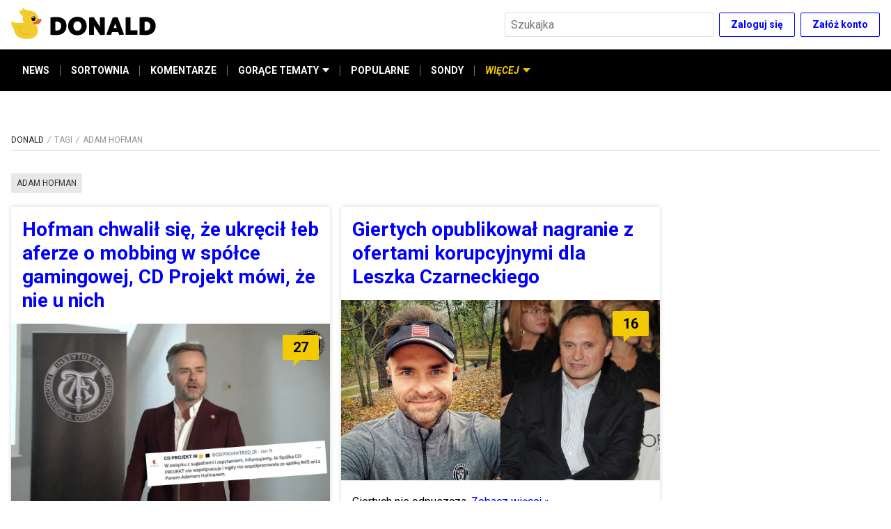

--- FILE ---
content_type: text/html; charset=utf-8
request_url: https://www.donald.pl/tag/adam-hofman
body_size: 15435
content:
<!DOCTYPE html><html lang="pl"><head><script async="" src="https://a.spolecznosci.net/core/d4046f49c2aca93976fb53931123c721/main.js"></script><script>dataLayer = window.dataLayer || [];(function(w,d,s,l,i){w[l]=w[l]||[];w[l].push({'gtm.start':new Date().getTime(),event:'gtm.js'});var f=d.getElementsByTagName(s)[0],j=d.createElement(s),dl=l!='dataLayer'?'&l='+l:'';j.async=true;j.src='//www.googletagmanager.com/gtm.js?id='+i+dl;f.parentNode.insertBefore(j,f);})(window,document,'script','dataLayer','GTM-TSNWP8T')
</script><meta charSet="utf-8"/><link href="https://fonts.googleapis.com/css2?family=Roboto:ital,wght@0,300;0,400;0,700;0,900;1,400;1,700&amp;display=swap" rel="stylesheet"/><link rel="icon" type="image/png" href="/icons/favicon-16.png" sizes="16x16"/><link rel="icon" type="image/png" href="/icons/favicon-32.png" sizes="32x32"/><link rel="icon" type="image/png" href="/icons/favicon-96.png" sizes="96x96"/><link rel="icon" type="image/png" href="/icons/favicon-196.png" sizes="196x196"/><link rel="icon" type="image/png" href="/icons/favicon-228.png" sizes="228x228"/><link rel="apple-touch-icon" href="/icons/favicon-120.png"/><link rel="apple-touch-icon" sizes="180x180" href="/icons/favicon-180.png"/><link rel="apple-touch-icon" sizes="152x152" href="/icons/favicon-152.png"/><link rel="apple-touch-icon" sizes="167x167" href="/icons/favicon-167.png"/><link rel="alternate" type="application/rss+xml" title="RSS donald.pl" href="/api/rss/"/><meta name="viewport" content="width=device-width, initial-scale=1"/><meta name="google-site-verification" content="sYL3m7CiBv7n1yHmucLFA8jFhVk7wda7Ney0gQLHaOI"/><title>adam hofman | Donald.pl</title><meta name="title" content="adam hofman | Donald.pl"/><meta name="description" content=""/><meta property="og:type" content="website"/><meta name="og:title" property="og:title" content="adam hofman | Donald.pl"/><meta name="og:description" property="og:description" content=""/><meta property="og:site_name" content="Donald.pl"/><meta name="twitter:card" content="summary_large_image"/><meta name="twitter:title" content="adam hofman | Donald.pl"/><meta name="twitter:description" content=""/><meta name="robots" content="index, follow"/><link rel="canonical" href="https://www.donald.pl/tag/adam-hofman"/><meta property="og:url" content="https://www.donald.pl/tag/adam-hofman"/><meta property="twitter:url" content="https://www.donald.pl/tag/adam-hofman"/><meta name="next-head-count" content="28"/><link rel="preload" href="/_next/static/kE9GAhgWeMR2tZQ87Y8zQ/pages/tag/%5Bslug%5D.js" as="script"/><link rel="preload" href="/_next/static/kE9GAhgWeMR2tZQ87Y8zQ/pages/_app.js" as="script"/><link rel="preload" href="/_next/static/runtime/webpack-b65cab0b00afd201cbda.js" as="script"/><link rel="preload" href="/_next/static/chunks/framework.6b3d748d08387c6b6d20.js" as="script"/><link rel="preload" href="/_next/static/chunks/commons.cd19efbdb25f874a266c.js" as="script"/><link rel="preload" href="/_next/static/chunks/84af5beca446a384b0caa63078c92a9549684fb6.c501ff845330730cea49.js" as="script"/><link rel="preload" href="/_next/static/chunks/c3f5993bd3f7ee8f16f3d610070429d9206244c5.d1ca968fbb630b613865.js" as="script"/><link rel="preload" href="/_next/static/chunks/f4a6466fe7f28f485a3b83195a5d95c8d3e79e5a.7e7d7c374ba70a886ce2.js" as="script"/><link rel="preload" href="/_next/static/chunks/dde97b296e20faf641cadb492d2f1d9144c1b83e.ec33840dec5d0ff22693.js" as="script"/><link rel="preload" href="/_next/static/runtime/main-7e29bd68ccefe2d17b6c.js" as="script"/><link rel="preload" href="/_next/static/chunks/7479380b.22180522bc0d06b13126.js" as="script"/><link rel="preload" href="/_next/static/chunks/e6145f8e0b2df3c5f18426d7eaca508a888c3cd0.8767f4f45ec301b4d816.js" as="script"/><link rel="preload" href="/_next/static/chunks/8a0d4b807cec60cf21bc29701eda817d24e5a752.5078462b8aec3f270131.js" as="script"/><link rel="preload" href="/_next/static/chunks/dbc202c3555cbba5467618102d2482b6af68883d.9b7222b063e1da476b94.js" as="script"/><link rel="preload" href="/_next/static/chunks/af3429d599607298b75806db976577f271338dbf.dabff81b0040a8c82523.js" as="script"/><link rel="preload" href="/_next/static/chunks/833dba082f9936958d62dd8caad703a26b89fff8.3535e9c60f1920ab9b45.js" as="script"/><style data-styled="" data-styled-version="5.1.0">.guCYzB{margin:16px 0;overflow:hidden;}/*!sc*/
@media screen and (max-width:959px){.guCYzB{display:none !important;}}/*!sc*/
data-styled.g1[id="pe6y3o-0"]{content:"guCYzB,"}/*!sc*/
.ehbUVI{margin:16px 0;overflow:hidden;}/*!sc*/
@media screen and (min-width:960px){.ehbUVI{display:none !important;}}/*!sc*/
data-styled.g2[id="pe6y3o-1"]{content:"ehbUVI,"}/*!sc*/
.kiETgF{display:-webkit-box;display:-webkit-flex;display:-ms-flexbox;display:flex;-webkit-box-pack:center;-webkit-justify-content:center;-ms-flex-pack:center;justify-content:center;-webkit-align-items:center;-webkit-box-align:center;-ms-flex-align:center;align-items:center;list-style-type:none;margin:0;padding:0;-webkit-flex-wrap:wrap;-ms-flex-wrap:wrap;flex-wrap:wrap;font-size:1.4rem;max-width:26rem;margin-bottom:3.2rem;}/*!sc*/
@media screen and (min-width:475px){.kiETgF{max-width:36rem;}}/*!sc*/
@media screen and (min-width:960px){.kiETgF{max-width:100%;margin-bottom:0.6rem;margin-right:10rem;-webkit-box-pack:start;-webkit-justify-content:flex-start;-ms-flex-pack:start;justify-content:flex-start;}}/*!sc*/
data-styled.g5[id="kpjvya-0"]{content:"kiETgF,"}/*!sc*/
.haQDns:after{content:"• ";margin:0 5px;color:#000;}/*!sc*/
.haQDns:last-child:after{content:"";}/*!sc*/
data-styled.g6[id="kpjvya-1"]{content:"haQDns,"}/*!sc*/
.iblUqf{font-size:1.4rem;line-height:2.2rem;color:#757575;-webkit-text-decoration:none;text-decoration:none;cursor:pointer;}/*!sc*/
.iblUqf:hover{-webkit-text-decoration:underline;text-decoration:underline;}/*!sc*/
data-styled.g7[id="kpjvya-2"]{content:"iblUqf,"}/*!sc*/
.gXVtKx{display:-webkit-box;display:-webkit-flex;display:-ms-flexbox;display:flex;-webkit-flex-direction:row;-ms-flex-direction:row;flex-direction:row;-webkit-align-items:center;-webkit-box-align:center;-ms-flex-align:center;align-items:center;-webkit-box-pack:center;-webkit-justify-content:center;-ms-flex-pack:center;justify-content:center;margin-bottom:3.2rem;}/*!sc*/
@media screen and (min-width:960px){.gXVtKx{margin-bottom:0;}}/*!sc*/
data-styled.g8[id="sc-1il7egs-0"]{content:"gXVtKx,"}/*!sc*/
.hWimvQ{display:block;width:3.2rem;height:3.2rem;border-radius:1.6rem;background-color:#000;background-position:50% 50%;background-repeat:no-repeat;background-image:url([data-uri]);margin-left:2rem;}/*!sc*/
.hWimvQ:first-child{margin-left:0;}/*!sc*/
.hWimvQ:hover{background-color:#757575;}/*!sc*/
.hFspTv{display:block;width:3.2rem;height:3.2rem;border-radius:1.6rem;background-color:#000;background-position:50% 50%;background-repeat:no-repeat;background-image:url([data-uri]);margin-left:2rem;}/*!sc*/
.hFspTv:first-child{margin-left:0;}/*!sc*/
.hFspTv:hover{background-color:#757575;}/*!sc*/
.dSjhlg{display:block;width:3.2rem;height:3.2rem;border-radius:1.6rem;background-color:#000;background-position:50% 50%;background-repeat:no-repeat;background-image:url([data-uri]);margin-left:2rem;}/*!sc*/
.dSjhlg:first-child{margin-left:0;}/*!sc*/
.dSjhlg:hover{background-color:#757575;}/*!sc*/
data-styled.g9[id="sc-1il7egs-1"]{content:"hWimvQ,hFspTv,dSjhlg,"}/*!sc*/
.iLsGvs{margin:auto;max-width:128rem;padding:0 1.6rem;}/*!sc*/
data-styled.g10[id="sc-1cwkf4o-0"]{content:"iLsGvs,"}/*!sc*/
.OobyK{border-bottom:0.1rem solid #dedede;padding-bottom:0.8rem;margin-bottom:1.6rem;width:100%;}/*!sc*/
data-styled.g12[id="sc-1cwkf4o-2"]{content:"OobyK,"}/*!sc*/
.gxNGIn{margin:auto;max-width:128rem;padding:0 1.6rem;padding-bottom:4rem;padding-top:1.6rem;}/*!sc*/
@media screen and (min-width:960px){.gxNGIn{display:-webkit-box;display:-webkit-flex;display:-ms-flexbox;display:flex;-webkit-flex-wrap:wrap;-ms-flex-wrap:wrap;flex-wrap:wrap;}}/*!sc*/
data-styled.g13[id="sc-1cwkf4o-3"]{content:"gxNGIn,"}/*!sc*/
.eokaHE{width:100%;}/*!sc*/
@media screen and (min-width:960px){.eokaHE{width:calc(100% - 30rem);padding-right:1.6rem;}}/*!sc*/
data-styled.g14[id="sc-1cwkf4o-4"]{content:"eokaHE,"}/*!sc*/
.hZGrFw{display:none;}/*!sc*/
@media screen and (min-width:960px){.hZGrFw{display:-webkit-box;display:-webkit-flex;display:-ms-flexbox;display:flex;-webkit-flex-direction:column;-ms-flex-direction:column;flex-direction:column;margin-top:unset;width:30rem;}}/*!sc*/
data-styled.g15[id="sc-1cwkf4o-5"]{content:"hZGrFw,"}/*!sc*/
.AORPC{min-height:25.4rem;background-color:#f2f7fa;display:-webkit-box;display:-webkit-flex;display:-ms-flexbox;display:flex;-webkit-align-items:center;-webkit-box-align:center;-ms-flex-align:center;align-items:center;color:#757575;width:100%;padding:3.2rem 0 6rem;}/*!sc*/
@media screen and (min-width:768px){.AORPC{min-height:29.4rem;padding:3.2rem 0 9rem;}}/*!sc*/
data-styled.g16[id="sc-1ep15s6-0"]{content:"AORPC,"}/*!sc*/
.gMYTGX{margin:auto;max-width:128rem;padding:0 1.6rem;display:-webkit-box;display:-webkit-flex;display:-ms-flexbox;display:flex;-webkit-flex-direction:column;-ms-flex-direction:column;flex-direction:column;-webkit-align-items:center;-webkit-box-align:center;-ms-flex-align:center;align-items:center;-webkit-box-pack:center;-webkit-justify-content:center;-ms-flex-pack:center;justify-content:center;height:100%;-webkit-flex-wrap:nowrap;-ms-flex-wrap:nowrap;flex-wrap:nowrap;}/*!sc*/
@media screen and (min-width:960px){.gMYTGX{-webkit-flex-direction:row;-ms-flex-direction:row;flex-direction:row;-webkit-box-pack:justify;-webkit-justify-content:space-between;-ms-flex-pack:justify;justify-content:space-between;}}/*!sc*/
data-styled.g17[id="sc-1ep15s6-1"]{content:"gMYTGX,"}/*!sc*/
.fmjVEA{display:-webkit-box;display:-webkit-flex;display:-ms-flexbox;display:flex;-webkit-flex-direction:column;-ms-flex-direction:column;flex-direction:column;margin-bottom:3.2rem;}/*!sc*/
@media screen and (min-width:960px){.fmjVEA{margin-right:10rem;margin-bottom:0;}}/*!sc*/
data-styled.g18[id="sc-1ep15s6-2"]{content:"fmjVEA,"}/*!sc*/
.iYnWZ{width:210px;}/*!sc*/
@media screen and (min-width:960px){.iYnWZ{margin-bottom:1.2rem;}}/*!sc*/
data-styled.g19[id="sc-1ep15s6-3"]{content:"iYnWZ,"}/*!sc*/
.cTHvIn{font-size:1.2rem;display:-webkit-box;display:-webkit-flex;display:-ms-flexbox;display:flex;display:none;}/*!sc*/
.cTHvIn span{display:block;color:#757575;margin-right:0.5rem;}/*!sc*/
@media screen and (min-width:960px){.cTHvIn span{margin:0;}}/*!sc*/
@media screen and (min-width:960px){.cTHvIn{display:-webkit-box;display:-webkit-flex;display:-ms-flexbox;display:flex;-webkit-flex-direction:column;-ms-flex-direction:column;flex-direction:column;-webkit-align-items:flex-start;-webkit-box-align:flex-start;-ms-flex-align:flex-start;align-items:flex-start;width:auto;margin-left:5.5rem;}}/*!sc*/
data-styled.g21[id="sc-1ep15s6-5"]{content:"cTHvIn,"}/*!sc*/
.bsSxFQ{font-size:1.2rem;display:-webkit-box;display:-webkit-flex;display:-ms-flexbox;display:flex;-webkit-align-items:center;-webkit-box-align:center;-ms-flex-align:center;align-items:center;}/*!sc*/
.bsSxFQ span{display:block;color:#757575;margin-right:0.5rem;}/*!sc*/
@media screen and (min-width:960px){.bsSxFQ span{margin:0;}}/*!sc*/
@media screen and (min-width:960px){.bsSxFQ{display:none;}}/*!sc*/
data-styled.g22[id="sc-1ep15s6-6"]{content:"bsSxFQ,"}/*!sc*/
.foKxlQ{-webkit-align-items:center;-webkit-box-align:center;-ms-flex-align:center;align-items:center;background-color:transparent;border:0.1rem solid #0000ff;border-radius:0.2rem;color:#0000ff;cursor:pointer;display:-webkit-inline-box;display:-webkit-inline-flex;display:-ms-inline-flexbox;display:inline-flex;-webkit-flex-shrink:0;-ms-flex-negative:0;flex-shrink:0;font-family:inherit;font-size:1.4rem;font-weight:bold;height:3.5rem;-webkit-box-pack:center;-webkit-justify-content:center;-ms-flex-pack:center;justify-content:center;line-height:1.5;margin:0;padding:0 1.6rem;}/*!sc*/
.foKxlQ:not(:disabled):not([aria-disabled="true"]):hover{border-color:#000;color:#000;opacity:1;}/*!sc*/
.foKxlQ:disabled,.foKxlQ[aria-disabled="true"]{background-color:#e8e8e8;color:#757575;cursor:default;-webkit-filter:grayscale(1);filter:grayscale(1);pointer-events:none;}/*!sc*/
data-styled.g23[id="sc-1evq5uq-0"]{content:"foKxlQ,"}/*!sc*/
.kBRwqg{-webkit-align-items:center;-webkit-box-align:center;-ms-flex-align:center;align-items:center;display:-webkit-box;display:-webkit-flex;display:-ms-flexbox;display:flex;-webkit-box-pack:end;-webkit-justify-content:flex-end;-ms-flex-pack:end;justify-content:flex-end;}/*!sc*/
.kBRwqg > *:not(:nth-child(1)){margin-left:0.8rem;}/*!sc*/
data-styled.g26[id="sc-1evq5uq-1"]{content:"kBRwqg,"}/*!sc*/
.gFhobC{background-color:#fff;border:0.1rem solid #dedede;border-radius:0.2rem;color:#262626;font-size:1.6rem;font-family:inherit;height:3.5rem;margin:0;min-width:4rem;padding:0 0.8rem;}/*!sc*/
.gFhobC:disabled{background-color:#e8e8e8;color:#757575;}/*!sc*/
.gFhobC[aria-invalid="true"]{background-color:#ffebeb;border-color:#c01717;}/*!sc*/
data-styled.g28[id="sc-4zohem-0"]{content:"gFhobC,"}/*!sc*/
.ePjRhk{position:relative;z-index:10;}/*!sc*/
@media screen and (max-width:767px){.ePjRhk{display:none;left:1.6rem;margin:0 auto;max-width:50rem;overflow:auto;position:fixed;right:1.6rem;top:1.6rem;}}/*!sc*/
data-styled.g30[id="sc-1ds9a57-0"]{content:"ePjRhk,"}/*!sc*/
.lmxLCC{-moz-appearance:none;-webkit-appearance:none;-webkit-align-items:center;-webkit-box-align:center;-ms-flex-align:center;align-items:center;-webkit-appearance:none;-moz-appearance:none;appearance:none;background-color:transparent;border:none;cursor:pointer;display:-webkit-inline-box;display:-webkit-inline-flex;display:-ms-inline-flexbox;display:inline-flex;height:3.5rem;-webkit-box-pack:center;-webkit-justify-content:center;-ms-flex-pack:center;justify-content:center;margin:0;padding:0;position:absolute;right:0;width:3.5rem;position:relative;right:unset;}/*!sc*/
.lmxLCC:hover{opacity:0.75;}/*!sc*/
@media screen and (min-width:768px){.lmxLCC{display:none;}}/*!sc*/
data-styled.g36[id="sc-1ds9a57-5"]{content:"lmxLCC,"}/*!sc*/
.gwxQHR{padding-right:3.5rem;width:100%;}/*!sc*/
@media screen and (min-width:768px){.gwxQHR{width:30rem;}}/*!sc*/
data-styled.g37[id="sc-1ds9a57-6"]{content:"gwxQHR,"}/*!sc*/
.kaKiUf{margin:auto;max-width:128rem;padding:0 1.6rem;background-color:#000;border:none;-webkit-align-items:center;-webkit-box-align:center;-ms-flex-align:center;align-items:center;display:-webkit-box;display:-webkit-flex;display:-ms-flexbox;display:flex;-webkit-flex-direction:row;-ms-flex-direction:row;flex-direction:row;position:relative;padding:0;list-style:none;max-height:4rem;}/*!sc*/
@media screen and (min-width:375px){.kaKiUf{max-height:4.5rem;}}/*!sc*/
@media screen and (min-width:475px){.kaKiUf{max-height:6rem;}}/*!sc*/
@media screen and (min-width:960px){.kaKiUf{padding:0 1.6rem;}}/*!sc*/
data-styled.g50[id="qv5cwc-0"]{content:"kaKiUf,"}/*!sc*/
.gSWuuS{display:-webkit-box;display:-webkit-flex;display:-ms-flexbox;display:flex;-webkit-flex-direction:column;-ms-flex-direction:column;flex-direction:column;position:relative;padding:0;margin:0;}/*!sc*/
.gSWuuS:focus{outline:none;}/*!sc*/
data-styled.g51[id="qv5cwc-1"]{content:"gSWuuS,"}/*!sc*/
.iodNhd{display:-webkit-box;display:-webkit-flex;display:-ms-flexbox;display:flex;-webkit-flex-direction:column;-ms-flex-direction:column;flex-direction:column;margin:0;padding:0;}/*!sc*/
@media screen and (min-width:960px){.iodNhd{-webkit-align-items:stretch;-webkit-box-align:stretch;-ms-flex-align:stretch;align-items:stretch;}*:not(:hover):not(:focus) > .iodNhd{display:none;}*:focus > .iodNhd,*:hover > .iodNhd{background-color:#e8e8e8;box-shadow:3px 0px 6px #0000004d;left:0;min-width:100%;position:absolute;top:100%;z-index:1;}}/*!sc*/
data-styled.g52[id="qv5cwc-2"]{content:"iodNhd,"}/*!sc*/
.jsgSaL{-webkit-align-items:center;-webkit-box-align:center;-ms-flex-align:center;align-items:center;cursor:pointer;color:#fff;fill:#fff;display:-webkit-inline-box;display:-webkit-inline-flex;display:-ms-inline-flexbox;display:inline-flex;font-size:1.2rem;font-style:normal;font-weight:bold;padding:1.2rem 0;white-space:nowrap;min-height:4rem;}/*!sc*/
@media screen and (min-width:375px){.jsgSaL{min-height:4.5rem;font-size:1.4rem;}}/*!sc*/
@media screen and (min-width:960px){.jsgSaL{display:-webkit-inline-box;display:-webkit-inline-flex;display:-ms-inline-flexbox;display:inline-flex;min-height:6rem;padding:0 1.6rem;}.jsgSaL::before{content:"";width:100%;height:0.4rem;position:absolute;background-color:#f2cb05;top:0;left:0;opacity:0;}.jsgSaL:hover{color:#f2cb05;cursor:pointer;}.jsgSaL:hover::before{opacity:1;}}/*!sc*/
.gjMxQG{-webkit-align-items:center;-webkit-box-align:center;-ms-flex-align:center;align-items:center;cursor:pointer;color:#fff;fill:#fff;display:none;font-size:1.2rem;font-style:italic;font-weight:bold;padding:1.2rem 0;white-space:nowrap;min-height:4rem;color:#f2cb05;fill:#f2cb05;}/*!sc*/
.gjMxQG::before{content:"";width:100%;height:0.4rem;position:absolute;background-color:#f2cb05;top:0;left:0;}/*!sc*/
@media screen and (min-width:375px){.gjMxQG{min-height:4.5rem;font-size:1.4rem;}}/*!sc*/
@media screen and (min-width:960px){.gjMxQG{display:-webkit-inline-box;display:-webkit-inline-flex;display:-ms-inline-flexbox;display:inline-flex;min-height:6rem;padding:0 1.6rem;}.gjMxQG::before{content:"";width:100%;height:0.4rem;position:absolute;background-color:#f2cb05;top:0;left:0;opacity:0;}.gjMxQG:hover{color:#f2cb05;cursor:pointer;}.gjMxQG:hover::before{opacity:1;}}/*!sc*/
data-styled.g53[id="qv5cwc-3"]{content:"jsgSaL,gjMxQG,"}/*!sc*/
.itNFEc{-webkit-align-items:center;-webkit-box-align:center;-ms-flex-align:center;align-items:center;color:#fff;display:-webkit-inline-box;display:-webkit-inline-flex;display:-ms-inline-flexbox;display:inline-flex;font-size:1.2rem;font-weight:bold;padding:1.2rem 0;-webkit-text-decoration:none;text-decoration:none;white-space:nowrap;min-height:4rem;}/*!sc*/
@media screen and (min-width:375px){.itNFEc{font-size:1.4rem;min-height:4.5rem;}}/*!sc*/
@media screen and (min-width:960px){.itNFEc{min-height:6rem;padding:0 1.6rem;position:relative;}.itNFEc::before{content:"";width:100%;height:0.4rem;position:absolute;background-color:#f2cb05;top:0;left:0;opacity:0;}.itNFEc:hover{color:#f2cb05;cursor:pointer;}.itNFEc:hover::before{opacity:1;}}/*!sc*/
data-styled.g54[id="qv5cwc-4"]{content:"itNFEc,"}/*!sc*/
.lgCYtl{padding:1.2rem 0 1.2rem 6rem;color:#757575;-webkit-align-items:center;-webkit-box-align:center;-ms-flex-align:center;align-items:center;font-size:1.2rem;font-weight:bold;-webkit-text-decoration:none;text-decoration:none;white-space:nowrap;}/*!sc*/
@media screen and (min-width:375px){.lgCYtl{font-size:1.4rem;}}/*!sc*/
@media screen and (min-width:960px){.lgCYtl{min-height:unset;padding:1.2rem 1.6rem;min-width:100%;color:#333;}.lgCYtl::before{content:none;}.lgCYtl:hover{background-color:#75757530;color:#333;cursor:pointer;}}/*!sc*/
.hnmtLA{padding:1.2rem 0;color:#000;-webkit-align-items:center;-webkit-box-align:center;-ms-flex-align:center;align-items:center;font-size:1.2rem;font-weight:bold;-webkit-text-decoration:none;text-decoration:none;white-space:nowrap;}/*!sc*/
@media screen and (min-width:375px){.hnmtLA{font-size:1.4rem;}}/*!sc*/
@media screen and (min-width:960px){.hnmtLA{min-height:unset;padding:1.2rem 1.6rem;min-width:100%;color:#333;}.hnmtLA::before{content:none;}.hnmtLA:hover{background-color:#75757530;color:#333;cursor:pointer;}}/*!sc*/
data-styled.g55[id="qv5cwc-5"]{content:"lgCYtl,hnmtLA,"}/*!sc*/
.faPhAJ{background-color:#757575;height:1.5rem;margin:0 -1px;width:1px;display:none;}/*!sc*/
@media screen and (min-width:960px){.faPhAJ{display:inline-block;}}/*!sc*/
data-styled.g56[id="qv5cwc-6"]{content:"faPhAJ,"}/*!sc*/
.bTbtbw{margin-left:0.5rem;}/*!sc*/
data-styled.g57[id="qv5cwc-7"]{content:"bTbtbw,"}/*!sc*/
.fjmTGf{fill:currentColor;}/*!sc*/
data-styled.g58[id="qv5cwc-8"]{content:"fjmTGf,"}/*!sc*/
.EOiCA{-webkit-align-items:center;-webkit-box-align:center;-ms-flex-align:center;align-items:center;color:#f2cb05;cursor:pointer;fill:#f2cb05;display:-webkit-inline-box;display:-webkit-inline-flex;display:-ms-inline-flexbox;display:inline-flex;font-size:1.2rem;font-style:italic;font-weight:bold;white-space:nowrap;border:none;background:transparent;min-height:4rem;padding:0 0.8rem;position:relative;}/*!sc*/
@media screen and (min-width:375px){.EOiCA{min-height:4.5rem;padding:0 1.2rem;font-size:1.4rem;}}/*!sc*/
@media screen and (min-width:475px){.EOiCA{padding:0 1.6rem;min-height:6rem;}}/*!sc*/
@media screen and (min-width:960px){.EOiCA{display:none;}}/*!sc*/
.EOiCA::before{content:"";position:absolute;top:0;left:0;width:100%;height:4px;background-color:#f2cb05;opacity:0;-webkit-transition:all 0.3s ease;transition:all 0.3s ease;}/*!sc*/
.EOiCA .qv5cwc-7{-webkit-transform:none;-ms-transform:none;transform:none;-webkit-transition:all 0.3s ease;transition:all 0.3s ease;}/*!sc*/
data-styled.g59[id="qv5cwc-9"]{content:"EOiCA,"}/*!sc*/
.daBFHi{display:-webkit-box;display:-webkit-flex;display:-ms-flexbox;display:flex;-webkit-align-items:center;-webkit-box-align:center;-ms-flex-align:center;align-items:center;padding:0 0.8rem;}/*!sc*/
@media screen and (max-width:959px){.daBFHi .qv5cwc-4{height:4rem;padding:0 0.8rem;}@media screen and (min-width:375px){.daBFHi .qv5cwc-4{height:4.5rem;padding:0 1.2rem;}}@media screen and (min-width:475px){.daBFHi .qv5cwc-4{height:6rem;padding:0 1.6rem;}}}/*!sc*/
@media screen and (max-width:959px){.daBFHi .qv5cwc-6{display:inline-block;}}/*!sc*/
@media screen and (min-width:375px){.daBFHi{padding:0 0.4rem;}}/*!sc*/
@media screen and (min-width:475px){.daBFHi{padding:0;}}/*!sc*/
data-styled.g60[id="qv5cwc-10"]{content:"daBFHi,"}/*!sc*/
@media screen and (min-width:960px){.gogdjP{display:-webkit-box;display:-webkit-flex;display:-ms-flexbox;display:flex;-webkit-align-items:center;-webkit-box-align:center;-ms-flex-align:center;align-items:center;}}/*!sc*/
data-styled.g61[id="qv5cwc-11"]{content:"gogdjP,"}/*!sc*/
.tjecW{position:absolute;left:0;top:100%;border:none;display:-webkit-box;display:-webkit-flex;display:-ms-flexbox;display:flex;-webkit-transform:translateY(-100%);-ms-transform:translateY(-100%);transform:translateY(-100%);-webkit-flex-direction:column;-ms-flex-direction:column;flex-direction:column;padding:0;z-index:-1;width:100%;background-color:#fff;-webkit-transition:-webkit-transform 0.3s ease-in-out;-webkit-transition:transform 0.3s ease-in-out;transition:transform 0.3s ease-in-out;}/*!sc*/
@media screen and (max-width:959px){.tjecW{overflow-y:auto;max-height:calc(100vh - 4.5rem - 5.6rem);}.tjecW .qv5cwc-3,.tjecW .qv5cwc-4,.tjecW .qv5cwc-5{border-bottom:1px solid #e8e8e8;margin:0 1.6rem;position:relative;}.tjecW .qv5cwc-3 .qv5cwc-7,.tjecW .qv5cwc-4 .qv5cwc-7,.tjecW .qv5cwc-5 .qv5cwc-7{display:none;}.tjecW .qv5cwc-3::after,.tjecW .qv5cwc-4::after,.tjecW .qv5cwc-5::after{content:url([data-uri]);position:absolute;top:50%;right:0;-webkit-transform:translateY(-50%);-ms-transform:translateY(-50%);transform:translateY(-50%);}.tjecW .qv5cwc-3::before,.tjecW .qv5cwc-4::before,.tjecW .qv5cwc-5::before{display:none;}.tjecW .qv5cwc-3,.tjecW .qv5cwc-4{color:#000;}}/*!sc*/
@media screen and (min-width:960px){.tjecW{-webkit-transform:none;-ms-transform:none;transform:none;z-index:1;position:static;-webkit-align-items:center;-webkit-box-align:center;-ms-flex-align:center;align-items:center;display:-webkit-box;display:-webkit-flex;display:-ms-flexbox;display:flex;-webkit-flex-direction:row;-ms-flex-direction:row;flex-direction:row;width:auto;background-color:transparent;}}/*!sc*/
data-styled.g62[id="qv5cwc-12"]{content:"tjecW,"}/*!sc*/
.gLDEyV{width:100%;display:-webkit-box;display:-webkit-flex;display:-ms-flexbox;display:flex;-webkit-box-pack:center;-webkit-justify-content:center;-ms-flex-pack:center;justify-content:center;-webkit-align-items:center;-webkit-box-align:center;-ms-flex-align:center;align-items:center;-webkit-flex-wrap:wrap;-ms-flex-wrap:wrap;flex-wrap:wrap;background-color:#f2f7fa;padding:3.2rem 1.6rem;}/*!sc*/
@media screen and (min-width:960px){.gLDEyV{display:none;}}/*!sc*/
data-styled.g63[id="qv5cwc-13"]{content:"gLDEyV,"}/*!sc*/
.jFhkBm{color:#262626;font-size:1.2rem;margin-right:0.5rem;}/*!sc*/
data-styled.g64[id="qv5cwc-14"]{content:"jFhkBm,"}/*!sc*/
.bDpYEX{width:100%;background-color:#f2f7fa;display:-webkit-box;display:-webkit-flex;display:-ms-flexbox;display:flex;-webkit-flex-direction:column;-ms-flex-direction:column;flex-direction:column;}/*!sc*/
@media screen and (min-width:475px){.bDpYEX{display:none;}}/*!sc*/
data-styled.g65[id="qv5cwc-15"]{content:"bDpYEX,"}/*!sc*/
.gkRYmk{border:none;background:transparent;font-size:1.2rem;font-weight:bold;text-align:left;padding:1.2rem 0;-webkit-text-decoration:none;text-decoration:none;border-bottom:1px solid #e8e8e8;margin:0 1.6rem;position:relative;color:#0000ff;cursor:pointer;}/*!sc*/
@media screen and (min-width:375px){.gkRYmk{font-size:1.4rem;}}/*!sc*/
.gkRYmk::after{content:url([data-uri]);position:absolute;top:50%;right:0;-webkit-transform:translateY(-50%);-ms-transform:translateY(-50%);transform:translateY(-50%);}/*!sc*/
data-styled.g66[id="qv5cwc-16"]{content:"gkRYmk,"}/*!sc*/
.bERinI{width:100%;position:fixed;z-index:4;max-height:100vh;}/*!sc*/
data-styled.g67[id="dj9qi1-0"]{content:"bERinI,"}/*!sc*/
.hSUvuE{background-color:#000;position:relative;-webkit-transform:none;-ms-transform:none;transform:none;-webkit-transition:-webkit-transform 0.2s ease-in-out;-webkit-transition:transform 0.2s ease-in-out;transition:transform 0.2s ease-in-out;z-index:5;}/*!sc*/
data-styled.g68[id="dj9qi1-1"]{content:"hSUvuE,"}/*!sc*/
.jpvwRB{padding:1rem 0;width:100%;position:relative;background-color:#fff;z-index:6;border-bottom:1px solid transparent;-webkit-transition:all 0.2s;transition:all 0.2s;}/*!sc*/
data-styled.g69[id="dj9qi1-2"]{content:"jpvwRB,"}/*!sc*/
.korOwT{margin:auto;max-width:128rem;padding:0 1.6rem;-webkit-align-items:center;-webkit-box-align:center;-ms-flex-align:center;align-items:center;display:-webkit-box;display:-webkit-flex;display:-ms-flexbox;display:flex;-webkit-flex-wrap:wrap;-ms-flex-wrap:wrap;flex-wrap:wrap;-webkit-box-pack:justify;-webkit-justify-content:space-between;-ms-flex-pack:justify;justify-content:space-between;margin:0 auto;}/*!sc*/
data-styled.g70[id="dj9qi1-3"]{content:"korOwT,"}/*!sc*/
.jInHGY{cursor:pointer;height:3rem;}/*!sc*/
@media screen and (min-width:960px){.jInHGY{height:4.6rem;}.jInHGY:hover{opacity:0.75;}}/*!sc*/
data-styled.g71[id="dj9qi1-4"]{content:"jInHGY,"}/*!sc*/
.iukuHV{-webkit-align-items:center;-webkit-box-align:center;-ms-flex-align:center;align-items:center;display:-webkit-box;display:-webkit-flex;display:-ms-flexbox;display:flex;-webkit-flex-wrap:wrap;-ms-flex-wrap:wrap;flex-wrap:wrap;}/*!sc*/
data-styled.g72[id="dj9qi1-5"]{content:"iukuHV,"}/*!sc*/
.iqvRqq{display:none;}/*!sc*/
@media screen and (min-width:475px){.iqvRqq{display:-webkit-box;display:-webkit-flex;display:-ms-flexbox;display:flex;-webkit-align-items:center;-webkit-box-align:center;-ms-flex-align:center;align-items:center;}}/*!sc*/
data-styled.g73[id="dj9qi1-6"]{content:"iqvRqq,"}/*!sc*/
.eUBfYJ{list-style:none;margin:0;padding:0;position:fixed;right:1.6rem;top:1.6rem;z-index:13;}/*!sc*/
data-styled.g75[id="sc-3vsupm-0"]{content:"eUBfYJ,"}/*!sc*/
.dpTHft{-webkit-box-flex:1;-webkit-flex-grow:1;-ms-flex-positive:1;flex-grow:1;margin-top:9.5rem;}/*!sc*/
@media screen and (min-width:475px){.dpTHft{margin-top:11.5rem;}}/*!sc*/
@media screen and (min-width:960px){.dpTHft{margin-top:13rem;}}/*!sc*/
data-styled.g78[id="sc-1lxl9pw-0"]{content:"dpTHft,"}/*!sc*/
.brJuJx{position:fixed;bottom:0px;width:100%;left:0;}/*!sc*/
data-styled.g79[id="sc-1lxl9pw-1"]{content:"brJuJx,"}/*!sc*/
.bDnVTF{color:#262626;}/*!sc*/
.bDnVTF:hover{-webkit-text-decoration:underline;text-decoration:underline;}/*!sc*/
data-styled.g89[id="sc-8juzhc-0"]{content:"bDnVTF,"}/*!sc*/
.eHNPRN{color:#959595;display:block;font-size:1.2rem;list-style:none;margin:0;padding:0;}/*!sc*/
data-styled.g90[id="sc-3xjj0m-0"]{content:"eHNPRN,"}/*!sc*/
.gFCNyI{display:inline;}/*!sc*/
data-styled.g91[id="sc-3xjj0m-1"]{content:"gFCNyI,"}/*!sc*/
.bsXpXn{color:#959595;display:inline-block;margin:0 0.5rem;}/*!sc*/
.bsXpXn:before{content:"/";}/*!sc*/
data-styled.g92[id="sc-3xjj0m-2"]{content:"bsXpXn,"}/*!sc*/
.czzHbD{color:#959595;overflow-wrap:break-word;word-break:break-word;}/*!sc*/
data-styled.g93[id="ayqw07-0"]{content:"czzHbD,"}/*!sc*/
.cdJeBZ .emoji-mart-emoji{-webkit-appearance:none;-moz-appearance:none;appearance:none;-moz-appearance:none;-webkit-appearance:none;background-color:transparent;padding:0;margin:0;border:none;outline:none;}/*!sc*/
data-styled.g109[id="hys1q5-0"]{content:"cdJeBZ,"}/*!sc*/
.fTPlBY{width:100%;display:-webkit-box;display:-webkit-flex;display:-ms-flexbox;display:flex;-webkit-flex-direction:column;-ms-flex-direction:column;flex-direction:column;box-shadow:0px 0px 6px #00000029;}/*!sc*/
.fTPlBY:not(:last-of-type){margin-bottom:1.6rem;}/*!sc*/
data-styled.g178[id="sc-1sp7ghq-0"]{content:"fTPlBY,"}/*!sc*/
.ksqqEN{display:-webkit-box;display:-webkit-flex;display:-ms-flexbox;display:flex;-webkit-flex-direction:column;-ms-flex-direction:column;flex-direction:column;width:100%;-webkit-box-flex:1;-webkit-flex-grow:1;-ms-flex-positive:1;flex-grow:1;}/*!sc*/
data-styled.g179[id="sc-1sp7ghq-1"]{content:"ksqqEN,"}/*!sc*/
.cqJuPi{width:100%;padding:1.6rem;margin:0;font-size:2rem;line-height:2.4rem;color:#0000ff;word-break:break-word;}/*!sc*/
.cqJuPi:hover{cursor:pointer;-webkit-text-decoration:underline;text-decoration:underline;}/*!sc*/
@media screen and (min-width:960px){.cqJuPi{font-size:2.8rem;line-height:3.4rem;}}/*!sc*/
data-styled.g180[id="sc-1sp7ghq-2"]{content:"cqJuPi,"}/*!sc*/
.gPkzRX{height:auto;position:relative;width:100%;}/*!sc*/
.gPkzRX:hover{cursor:pointer;}/*!sc*/
data-styled.g181[id="sc-1sp7ghq-3"]{content:"gPkzRX,"}/*!sc*/
.dSJqDx{width:100%;height:100%;object-fit:cover;}/*!sc*/
data-styled.g183[id="sc-1sp7ghq-5"]{content:"dSJqDx,"}/*!sc*/
.hgyemO{color:#000;width:4.2rem;height:3.6rem;display:-webkit-box;display:-webkit-flex;display:-ms-flexbox;display:flex;-webkit-box-pack:center;-webkit-justify-content:center;-ms-flex-pack:center;justify-content:center;padding-top:0.4rem;font-size:1.6rem;font-weight:bold;position:absolute;right:1.2rem;top:1.2rem;background-image:url([data-uri]);background-repeat:no-repeat;background-position:50% 50%;background-size:contain;}/*!sc*/
@media screen and (min-width:960px){.hgyemO{padding-top:0.6rem;right:1.6rem;top:1.6rem;width:5.2rem;height:4.5rem;font-size:2rem;}}/*!sc*/
data-styled.g184[id="sc-1sp7ghq-6"]{content:"hgyemO,"}/*!sc*/
.pDzQH{width:100%;padding:1.6rem;margin:0;font-size:1.4rem;line-height:2rem;font-weight:400;word-break:break-word;}/*!sc*/
@media screen and (min-width:960px){.pDzQH{font-size:1.6rem;line-height:2.2rem;}}/*!sc*/
data-styled.g185[id="sc-1sp7ghq-7"]{content:"pDzQH,"}/*!sc*/
.lmOWaw{font-weight:400;color:#0000ff;-webkit-text-decoration:none;text-decoration:none;white-space:nowrap;}/*!sc*/
.lmOWaw:hover{-webkit-text-decoration:underline;text-decoration:underline;}/*!sc*/
data-styled.g186[id="sc-1sp7ghq-8"]{content:"lmOWaw,"}/*!sc*/
.enjVmL{background-color:#E8E8E8;border-radius:0.2rem;color:#333;cursor:default;display:inline-block;font-size:1.2rem;height:2.8rem;line-height:1.2rem;margin-bottom:0.4rem;margin-right:0.4rem;padding:0.8rem;text-transform:uppercase;width:auto;}/*!sc*/
.enjVmL[href]:hover{background-color:#333;color:#fff;cursor:pointer;}/*!sc*/
data-styled.g226[id="sc-1jmi9jm-1"]{content:"enjVmL,"}/*!sc*/
html{-webkit-text-size-adjust:none;-ms-text-size-adjust:none;-moz-text-size-adjust:none;font-size:62.5%;-webkit-text-size-adjust :none;text-size-adjust :none;}/*!sc*/
body{-moz-osx-font-smoothing:grayscale;-webkit-font-smoothing:antialiased;font-family:'Roboto',sans-serif;font-size:1.6rem;margin:0;}/*!sc*/
#__next{-webkit-align-items:stretch;-webkit-box-align:stretch;-ms-flex-align:stretch;align-items:stretch;display:-webkit-box;display:-webkit-flex;display:-ms-flexbox;display:flex;-webkit-flex-direction:column;-ms-flex-direction:column;flex-direction:column;min-height:100vh;}/*!sc*/
*,*:before,*:after{box-sizing:border-box;}/*!sc*/
a{color:inherit;-webkit-text-decoration:none;text-decoration:none;cursor:pointer;}/*!sc*/
button{font-family:'Roboto',sans-serif;}/*!sc*/
.text-with-emoji{display:inline;line-height:2rem;}/*!sc*/
.marker{background-color:#0000ff;color:#fff;}/*!sc*/
.paragraph{max-width:100%;margin-bottom:2rem;}/*!sc*/
.image__caption{font-size:1.4rem;line-height:1.4rem;font-weight:400;font-style:normal;color:#757575;display:-webkit-box;display:-webkit-flex;display:-ms-flexbox;display:flex;-webkit-flex-direction:row-reverse;-ms-flex-direction:row-reverse;flex-direction:row-reverse;}/*!sc*/
data-styled.g306[id="sc-global-fvpdWM1"]{content:"sc-global-fvpdWM1,"}/*!sc*/
.jjNYj .masonry-grid{display:-webkit-box;display:-webkit-flex;display:-ms-flexbox;display:flex;width:100%;max-width:100%;}/*!sc*/
.jjNYj .masonry-grid_column > *{list-style:none;margin-top:1.6rem;width:100%;}/*!sc*/
@media screen and (min-width:768px){.jjNYj .masonry-grid_column{max-width:calc(50% - 0.8rem);}.jjNYj .masonry-grid_column > .ad-wrapper{margin-top:-1.6rem;}.jjNYj .masonry-grid_column:first-child{margin-right:0.8rem;}.jjNYj .masonry-grid_column:last-child{margin-right:0;margin-left:0.8rem;}}/*!sc*/
data-styled.g359[id="sc-1pvxd4h-0"]{content:"jjNYj,"}/*!sc*/
.RCzAN{margin-top:1.6rem;}/*!sc*/
data-styled.g360[id="o90ks9-0"]{content:"RCzAN,"}/*!sc*/
</style></head><body><div id="fb-root"></div><div id="modal-root"></div><div id="__next"><ul class="sc-3vsupm-0 eUBfYJ"></ul><header class="dj9qi1-0 bERinI"><div class="dj9qi1-2 jpvwRB"><div class="sc-1cwkf4o-0 dj9qi1-3 korOwT"><a href="/"><img alt="Logo" src="[data-uri]" class="dj9qi1-4 jInHGY"/></a><div class="dj9qi1-5 iukuHV"><button class="sc-1ds9a57-2 sc-1ds9a57-5 lmxLCC"><img alt="Szukaj" height="18" src="[data-uri]"/></button><div class="sc-1ds9a57-0 ePjRhk"><input placeholder="Szukajka" value="" class="sc-4zohem-0 gFhobC sc-1ds9a57-6 gwxQHR"/></div><div class="dj9qi1-6 iqvRqq"><div style="margin-left:0.8rem" class="sc-1evq5uq-1 kBRwqg"><button class="sc-1evq5uq-0 foKxlQ">Zaloguj się</button><button class="sc-1evq5uq-0 foKxlQ">Załóż konto</button></div></div></div></div></div><div class="dj9qi1-1 hSUvuE"><ul class="sc-1cwkf4o-0-ul qv5cwc-0 kaKiUf"><div class="qv5cwc-10 daBFHi"><li class="qv5cwc-1 gSWuuS"><a href="/news" class="qv5cwc-4 itNFEc">NEWS</a></li><i class="qv5cwc-6 faPhAJ"></i><li class="qv5cwc-1 gSWuuS"><a href="/sortownia" class="qv5cwc-4 itNFEc">SORTOWNIA</a></li><i class="qv5cwc-6 faPhAJ"></i><li class="qv5cwc-1 gSWuuS"><a href="/komentarze" class="qv5cwc-4 itNFEc">KOMENTARZE</a></li><i class="qv5cwc-6 faPhAJ"></i><button class="qv5cwc-9 EOiCA">WIĘCEJ<svg height="6" viewBox="0 0 24 14" class="qv5cwc-7 bTbtbw"><path d="M0,0 24,0 12,14Z" class="qv5cwc-8 fjmTGf"></path></svg></button></div><div class="qv5cwc-12 tjecW"><div class="qv5cwc-11 gogdjP"><li tabindex="0" class="qv5cwc-1 gSWuuS"><span role="button" class="qv5cwc-3 jsgSaL">GORĄCE TEMATY<svg height="6" viewBox="0 0 24 14" class="qv5cwc-7 bTbtbw"><path d="M0,0 24,0 12,14Z" class="qv5cwc-8 fjmTGf"></path></svg></span><ul class="qv5cwc-2 iodNhd"><li class="qv5cwc-1 gSWuuS"><a href="/tag/donald-trump" class="qv5cwc-5 lgCYtl">DONALD TRUMP</a></li><li class="qv5cwc-1 gSWuuS"><a href="/tag/konflikt-izraelsko-iranski" class="qv5cwc-5 lgCYtl">KONFLIKT IZRAELSKO-IRAŃSKI</a></li><li class="qv5cwc-1 gSWuuS"><a href="/tag/konflikt-izraelsko-palestynski" class="qv5cwc-5 lgCYtl">KONFLIKT IZRAELSKO-PALESTYŃSKI</a></li><li class="qv5cwc-1 gSWuuS"><a href="/tag/wojna-handlowa" class="qv5cwc-5 lgCYtl">WOJNA HANDLOWA</a></li><li class="qv5cwc-1 gSWuuS"><a href="/tag/atak-na-ukraine" class="qv5cwc-5 lgCYtl">WOJNA W UKRAINIE</a></li><li class="qv5cwc-1 gSWuuS"><a href="/tag/wybory-prezydenckie-2025" class="qv5cwc-5 lgCYtl">WYBORY PREZYDENCKIE 2025</a></li></ul></li><i class="qv5cwc-6 faPhAJ"></i><li class="qv5cwc-1 gSWuuS"><a href="/popularne" class="qv5cwc-4 itNFEc">POPULARNE</a></li><i class="qv5cwc-6 faPhAJ"></i><li class="qv5cwc-1 gSWuuS"><a href="/sondy" class="qv5cwc-4 itNFEc">SONDY</a></li><i class="qv5cwc-6 faPhAJ"></i><li tabindex="0" class="qv5cwc-1 gSWuuS"><span role="button" class="qv5cwc-3 gjMxQG">WIĘCEJ<svg height="6" viewBox="0 0 24 14" class="qv5cwc-7 bTbtbw"><path d="M0,0 24,0 12,14Z" class="qv5cwc-8 fjmTGf"></path></svg></span><ul class="qv5cwc-2 iodNhd"><li class="qv5cwc-1 gSWuuS"><a href="/polityka-prywatnosci" class="qv5cwc-5 hnmtLA">POLITYKA PRYWATNOŚCI</a></li><li class="qv5cwc-1 gSWuuS"><a href="/regulamin" class="qv5cwc-5 hnmtLA">REGULAMIN</a></li><li class="qv5cwc-1 gSWuuS"><a href="/ranking" class="qv5cwc-5 hnmtLA">RANKING UŻYTKOWNIKÓW</a></li><li class="qv5cwc-1 gSWuuS"><a href="/kontakt" class="qv5cwc-5 hnmtLA">KONTAKT</a></li></ul></li><div class="qv5cwc-15 bDpYEX"><button class="qv5cwc-16 gkRYmk">ZALOGUJ SIĘ</button><button class="qv5cwc-16 gkRYmk">ZAŁÓŻ KONTO</button></div><div class="qv5cwc-13 gLDEyV"><span class="qv5cwc-14 jFhkBm">© <!-- -->2026<!-- --> DONALD.PL</span><span class="qv5cwc-14 jFhkBm">Wszelkie prawa zastrzeżone</span></div></div></div></ul></div></header><div class="sc-1lxl9pw-0 dpTHft"><div class="sc-1cwkf4o-0 iLsGvs"><div class="pe6y3o-0 guCYzB spolecznoscinet" id="spolecznosci-12070" data-min-width="960"></div><div class="pe6y3o-1 ehbUVI spolecznoscinet" id="spolecznosci-12071" data-max-width="960"></div><div class="pe6y3o-0 guCYzB spolecznoscinet" id="spolecznosci-5000" data-min-width="960"></div><div class="pe6y3o-1 ehbUVI spolecznoscinet" id="spolecznosci-5012" data-max-width="960"></div></div><div class="sc-1cwkf4o-0 sc-1cwkf4o-3 gxNGIn"><div class="sc-1cwkf4o-2 OobyK"><ul class="sc-3xjj0m-0 eHNPRN"><li class="sc-3xjj0m-1 gFCNyI"><a href="/" class="sc-8juzhc-0 bDnVTF">DONALD</a></li><li class="sc-3xjj0m-1 gFCNyI"><i class="sc-3xjj0m-2 bsXpXn"></i><span class="ayqw07-0 czzHbD">TAGI</span></li><li class="sc-3xjj0m-1 gFCNyI"><i class="sc-3xjj0m-2 bsXpXn"></i><span class="ayqw07-0 czzHbD">ADAM HOFMAN</span></li></ul></div><div class="sc-1cwkf4o-4 eokaHE"><div class="o90ks9-0 RCzAN"><a class="sc-1jmi9jm-1 enjVmL">adam hofman</a></div><div class="sc-1pvxd4h-0 jjNYj"><div class="masonry-grid"><div style="width:50%" class="masonry-grid_column"><div class="sc-1sp7ghq-0 fTPlBY"><a href="/artykuly/6fgdwzTZ/hofman-chwalil-sie-ze-ukrecil-leb-aferze-o-mobbing-w-spolce-gamingowej-cd-projekt-mowi-ze-nie-u-nich" class="sc-1sp7ghq-1 ksqqEN"><h3 class="sc-1sp7ghq-2 cqJuPi"><div class="hys1q5-0 cdJeBZ text-with-emoji">Hofman chwalił się, że ukręcił łeb aferze o mobbing w spółce gamingowej, CD Projekt mówi, że nie u nich</div></h3><div class="sc-1sp7ghq-3 gPkzRX"><img class="sc-1sp7ghq-5 dSJqDx lazyload" data-src="https://cdn01.donald.pl/filer_public/fd/11/fd11a972-7f40-49af-a4cd-3c3b0530b6f5/hofman_cd_projekt.jpg" alt="Hofman chwalił się, że ukręcił łeb aferze o mobbing w spółce gamingowej, CD Projekt mówi, że nie u nich"/><div class="sc-1sp7ghq-6 hgyemO">27</div></div></a><div class="sc-1sp7ghq-7 pDzQH">&quot;Spółka CD Projekt nie współpracuje i nigdy nie współpracowała ze spółką R4S ani z Panem Adamem Hofmanem&quot;.<!-- --> <a href="/artykuly/6fgdwzTZ/hofman-chwalil-sie-ze-ukrecil-leb-aferze-o-mobbing-w-spolce-gamingowej-cd-projekt-mowi-ze-nie-u-nich" class="sc-1sp7ghq-8 lmOWaw">Zobacz więcej »</a></div></div><div class="sc-1sp7ghq-0 fTPlBY"><a href="/artykuly/eaLkrtDe/adam-hofman-o-aferze-ziobry-ktos-popelnil-blad-ze-tego-nie-outsorcowal-w-calosci" class="sc-1sp7ghq-1 ksqqEN"><h3 class="sc-1sp7ghq-2 cqJuPi"><div><div class="hys1q5-0 cdJeBZ text-with-emoji">
</div><div><div class="hys1q5-0 cdJeBZ text-with-emoji">Adam Hofman o aferze Ziobry: &quot;ktoś popełnił błąd, że tego nie outsorcował w całości&quot;</div></div><div class="hys1q5-0 cdJeBZ text-with-emoji">
</div></div></h3><div class="sc-1sp7ghq-3 gPkzRX"><img class="sc-1sp7ghq-5 dSJqDx lazyload" data-src="https://cdn01.donald.pl/filer_public/f0/bb/f0bb96bf-6741-484d-9461-538cb0be7a37/ziobro_11.jpg" alt="
Adam Hofman o aferze Ziobry: &quot;ktoś popełnił błąd, że tego nie outsorcował w całości&quot;
"/><div class="sc-1sp7ghq-6 hgyemO">10</div></div></a><div class="sc-1sp7ghq-7 pDzQH">&quot;Ludzie nie powinni widzieć, jak się robi parówki&quot;.<!-- --> <a href="/artykuly/eaLkrtDe/adam-hofman-o-aferze-ziobry-ktos-popelnil-blad-ze-tego-nie-outsorcowal-w-calosci" class="sc-1sp7ghq-8 lmOWaw">Zobacz więcej »</a></div></div><div class="sc-1sp7ghq-0 fTPlBY"><a href="/artykuly/8PowrrF8/adam-hofman-o-dudzie-nie-wiadomo-czy-to-bardziej-ksiadz-proboszcz-czy-kolega-andrzej" class="sc-1sp7ghq-1 ksqqEN"><h3 class="sc-1sp7ghq-2 cqJuPi"><div class="hys1q5-0 cdJeBZ text-with-emoji">Adam Hofman o Dudzie: &quot;Nie wiadomo, czy to bardziej ksiądz proboszcz, czy kolega Andrzej&quot;</div></h3><div class="sc-1sp7ghq-3 gPkzRX"><img class="sc-1sp7ghq-5 dSJqDx lazyload" data-src="https://cdn01.donald.pl/filer_public/a4/e1/a4e14699-8442-4ecf-bb17-5c309dafe6aa/mix_duda_zajawka.jpg" alt="Adam Hofman o Dudzie: &quot;Nie wiadomo, czy to bardziej ksiądz proboszcz, czy kolega Andrzej&quot;"/><div class="sc-1sp7ghq-6 hgyemO">3</div></div></a><div class="sc-1sp7ghq-7 pDzQH">&quot;Prezydent w ostatnim czasie zbiskupiał, spurpurowiał&quot; - komentuje były polityk PiS.<!-- --> <a href="/artykuly/8PowrrF8/adam-hofman-o-dudzie-nie-wiadomo-czy-to-bardziej-ksiadz-proboszcz-czy-kolega-andrzej" class="sc-1sp7ghq-8 lmOWaw">Zobacz więcej »</a></div></div></div><div style="width:50%" class="masonry-grid_column"><div class="sc-1sp7ghq-0 fTPlBY"><a href="/artykuly/3qnbgj9a/giertych-opublikowal-nagranie-z-ofertami-korupcyjnymi-dla-leszka-czarneckiego" class="sc-1sp7ghq-1 ksqqEN"><h3 class="sc-1sp7ghq-2 cqJuPi"><div><div class="hys1q5-0 cdJeBZ text-with-emoji">
</div><div><div class="hys1q5-0 cdJeBZ text-with-emoji">
</div><div><div class="hys1q5-0 cdJeBZ text-with-emoji">
</div><div><div class="hys1q5-0 cdJeBZ text-with-emoji">Giertych opublikował nagranie z ofertami korupcyjnymi dla Leszka Czarneckiego</div></div><div class="hys1q5-0 cdJeBZ text-with-emoji">
</div></div><div class="hys1q5-0 cdJeBZ text-with-emoji">
</div></div><div class="hys1q5-0 cdJeBZ text-with-emoji">
</div></div></h3><div class="sc-1sp7ghq-3 gPkzRX"><img class="sc-1sp7ghq-5 dSJqDx lazyload" data-src="https://cdn01.donald.pl/filer_public/f8/b1/f8b1b70d-aa83-4bb5-adba-e7d3d109383c/adam_hofman_leszek_czarncki_roman_giertych.png" alt="


Giertych opublikował nagranie z ofertami korupcyjnymi dla Leszka Czarneckiego


"/><div class="sc-1sp7ghq-6 hgyemO">16</div></div></a><div class="sc-1sp7ghq-7 pDzQH">Giertych nie odpuszcza.<!-- --> <a href="/artykuly/3qnbgj9a/giertych-opublikowal-nagranie-z-ofertami-korupcyjnymi-dla-leszka-czarneckiego" class="sc-1sp7ghq-8 lmOWaw">Zobacz więcej »</a></div></div><div class="sc-1sp7ghq-0 fTPlBY"><a href="/artykuly/tuWuzPLc/agencja-pr-adama-hofmana-radzi-sobie-doskonale-wyplaca-miliony-dywidendy-nareszcie-polski-jednorozec" class="sc-1sp7ghq-1 ksqqEN"><h3 class="sc-1sp7ghq-2 cqJuPi"><div class="hys1q5-0 cdJeBZ text-with-emoji">Agencja PR Adama Hofmana radzi sobie doskonale, wypłaca miliony dywidendy, nareszcie polski &quot;jednorożec&quot;</div></h3><div class="sc-1sp7ghq-3 gPkzRX"><img class="sc-1sp7ghq-5 dSJqDx lazyload" data-src="https://cdn01.donald.pl/filer_public/fb/43/fb43e2c2-868f-4052-9069-d07cfa247887/photo_2019-07-09_13-41-58.jpg" alt="Agencja PR Adama Hofmana radzi sobie doskonale, wypłaca miliony dywidendy, nareszcie polski &quot;jednorożec&quot;"/><div class="sc-1sp7ghq-6 hgyemO">18</div></div></a><div class="sc-1sp7ghq-7 pDzQH">Prawie 3,5 miliona złotych zysku.<!-- --> <a href="/artykuly/tuWuzPLc/agencja-pr-adama-hofmana-radzi-sobie-doskonale-wyplaca-miliony-dywidendy-nareszcie-polski-jednorozec" class="sc-1sp7ghq-8 lmOWaw">Zobacz więcej »</a></div></div></div></div></div></div><div class="sc-1cwkf4o-5 hZGrFw"><div><div class="ad__sticky"></div></div></div></div></div><footer class="sc-1ep15s6-0 AORPC"><div class="sc-1cwkf4o-0 sc-1ep15s6-1 gMYTGX"><div class="sc-1ep15s6-2 fmjVEA"><div class="sc-1ep15s6-3 iYnWZ"><img class="lazyload" data-src="[data-uri]" alt="Donald.pl logo"/></div><div class="sc-1ep15s6-4 sc-1ep15s6-5 cTHvIn"><span>© <!-- -->2026<!-- --> DONALD.PL</span><span>Wszelkie prawa zastrzeżone</span></div></div><ul class="kpjvya-0 kiETgF"><li class="kpjvya-1 haQDns"><a href="/news" class="kpjvya-2 iblUqf">News</a></li><li class="kpjvya-1 haQDns"><a href="/komentarze" class="kpjvya-2 iblUqf">Komentarze</a></li><li class="kpjvya-1 haQDns"><a href="/popularne" class="kpjvya-2 iblUqf">Popularne</a></li><li class="kpjvya-1 haQDns"><a href="/ranking" class="kpjvya-2 iblUqf">Ranking</a></li><li class="kpjvya-1 haQDns"><a href="/sortownia" class="kpjvya-2 iblUqf">Sortownia</a></li><li class="kpjvya-1 haQDns"><a href="/sondy" class="kpjvya-2 iblUqf">Sondy</a></li><li class="kpjvya-1 haQDns"><a href="/kontakt" class="kpjvya-2 iblUqf">Kontakt</a></li><li class="kpjvya-1 haQDns"><a href="/sortownia?action=add-thread" class="kpjvya-2 iblUqf">Dodaj temat</a></li><li class="kpjvya-1 haQDns"><a href="/regulamin" class="kpjvya-2 iblUqf">Regulamin</a></li><li class="kpjvya-1 haQDns"><a href="/polityka-prywatnosci" class="kpjvya-2 iblUqf">Polityka prywatności</a></li></ul><div class="sc-1il7egs-0 gXVtKx"><a href="https://www.facebook.com/serwisdonaldpl" type="facebook" target="_blank" class="sc-1il7egs-1 hWimvQ"></a><a href="https://twitter.com/donald_PL_" type="twitter" target="_blank" class="sc-1il7egs-1 hFspTv"></a><a href="https://www.instagram.com/donald.pl/" type="instagram" target="_blank" class="sc-1il7egs-1 dSjhlg"></a></div><div class="sc-1ep15s6-4 sc-1ep15s6-6 bsSxFQ"><span>© <!-- -->2026<!-- --> DONALD.PL</span><span>Wszelkie prawa zastrzeżone</span></div></div></footer><div class="sc-1lxl9pw-1 brJuJx"><div class="pe6y3o-0 guCYzB spolecznoscinet" id="spolecznosci-5004" data-min-width="960" style="margin-bottom:0"></div><div class="pe6y3o-1 ehbUVI spolecznoscinet" id="spolecznosci-5014" data-max-width="960" style="margin-bottom:0"></div></div></div><script src="https://polyfill.io/v3/polyfill.min.js?features=IntersectionObserver"></script><script id="__NEXT_DATA__" type="application/json">{"props":{"pageProps":{"__APP_PROPS__":{"authToken":null,"isPatron":false,"hotTags":[{"slug":"donald-trump","name":"donald trump"},{"slug":"konflikt-izraelsko-iranski","name":"konflikt izraelsko-irański"},{"slug":"konflikt-izraelsko-palestynski","name":"konflikt izraelsko-palestyński"},{"slug":"wojna-handlowa","name":"wojna handlowa"},{"slug":"atak-na-ukraine","name":"wojna w ukrainie"},{"slug":"wybory-prezydenckie-2025","name":"wybory prezydenckie 2025"}],"user":null,"query":{"slug":"adam-hofman"}},"page":1,"tag":{"description":"","slug":"adam-hofman","name":"adam hofman","isHot":false},"articlesCount":5,"articles":[{"uuid":"6fgdwzTZ","content_type":"articles.article","title":"Hofman chwalił się, że ukręcił łeb aferze o mobbing w spółce gamingowej, CD Projekt mówi, że nie u nich","title_json":["Hofman chwalił się, że ukręcił łeb aferze o mobbing w spółce gamingowej, CD Projekt mówi, że nie u nich"],"lead":"\"Spółka CD Projekt nie współpracuje i nigdy nie współpracowała ze spółką R4S ani z Panem Adamem Hofmanem\".","lead_json":["\"Spółka CD Projekt nie współpracuje i nigdy nie współpracowała ze spółką R4S ani z Panem Adamem Hofmanem\"."],"type_of_article":"-","publication_date":"2024-01-17T08:00:00+01:00","is_published":true,"comment_count":27,"avatar":null,"image":"https://cdn01.donald.pl/filer_public/fd/11/fd11a972-7f40-49af-a4cd-3c3b0530b6f5/hofman_cd_projekt.jpg","sidebar_image":"https://cdn01.donald.pl/filer_public/fd/11/fd11a972-7f40-49af-a4cd-3c3b0530b6f5/hofman_cd_projekt.jpg"},{"uuid":"3qnbgj9a","content_type":"articles.article","title":"\n\n\nGiertych opublikował nagranie z ofertami korupcyjnymi dla Leszka Czarneckiego\n\n\n","title_json":[{"tag":"div","type":"tag","children":["\n",{"tag":"div","type":"tag","children":["\n",{"tag":"div","type":"tag","children":["\n",{"tag":"div","type":"tag","children":["Giertych opublikował nagranie z ofertami korupcyjnymi dla Leszka Czarneckiego"],"attributes":{}},"\n"],"attributes":{}},"\n"],"attributes":{}},"\n"],"attributes":{}}],"lead":"Giertych nie odpuszcza.","lead_json":["Giertych nie odpuszcza."],"type_of_article":"-","publication_date":"2020-11-16T08:45:00+01:00","is_published":true,"comment_count":16,"avatar":null,"image":"https://cdn01.donald.pl/filer_public/f8/b1/f8b1b70d-aa83-4bb5-adba-e7d3d109383c/adam_hofman_leszek_czarncki_roman_giertych.png","sidebar_image":"https://cdn01.donald.pl/filer_public/f8/b1/f8b1b70d-aa83-4bb5-adba-e7d3d109383c/adam_hofman_leszek_czarncki_roman_giertych.png"},{"uuid":"eaLkrtDe","content_type":"articles.article","title":"\nAdam Hofman o aferze Ziobry: \"ktoś popełnił błąd, że tego nie outsorcował w całości\"\n","title_json":[{"tag":"div","type":"tag","children":["\n",{"tag":"div","type":"tag","children":["Adam Hofman o aferze Ziobry: \"ktoś popełnił błąd, że tego nie outsorcował w całości\""],"attributes":{}},"\n"],"attributes":{}}],"lead":"\"Ludzie nie powinni widzieć, jak się robi parówki\".","lead_json":["\"Ludzie nie powinni widzieć, jak się robi parówki\"."],"type_of_article":"-","publication_date":"2019-08-24T08:50:00+02:00","is_published":true,"comment_count":10,"avatar":null,"image":"https://cdn01.donald.pl/filer_public/f0/bb/f0bb96bf-6741-484d-9461-538cb0be7a37/ziobro_11.jpg","sidebar_image":"https://cdn01.donald.pl/filer_public/f0/bb/f0bb96bf-6741-484d-9461-538cb0be7a37/ziobro_11.jpg"},{"uuid":"tuWuzPLc","content_type":"articles.article","title":"Agencja PR Adama Hofmana radzi sobie doskonale, wypłaca miliony dywidendy, nareszcie polski \"jednorożec\"","title_json":["Agencja PR Adama Hofmana radzi sobie doskonale, wypłaca miliony dywidendy, nareszcie polski \"jednorożec\""],"lead":"Prawie 3,5 miliona złotych zysku.","lead_json":["Prawie ",{"tag":"strong","type":"tag","children":["3,5 miliona złotych zysku"],"attributes":{}},"."],"type_of_article":"-","publication_date":"2019-07-09T13:32:52+02:00","is_published":true,"comment_count":18,"avatar":null,"image":"https://cdn01.donald.pl/filer_public/fb/43/fb43e2c2-868f-4052-9069-d07cfa247887/photo_2019-07-09_13-41-58.jpg","sidebar_image":"https://cdn01.donald.pl/filer_public/fb/43/fb43e2c2-868f-4052-9069-d07cfa247887/photo_2019-07-09_13-41-58.jpg"},{"uuid":"8PowrrF8","content_type":"articles.article","title":"Adam Hofman o Dudzie: \"Nie wiadomo, czy to bardziej ksiądz proboszcz, czy kolega Andrzej\"","title_json":["Adam Hofman o Dudzie: \"Nie wiadomo, czy to bardziej ksiądz proboszcz, czy kolega Andrzej\""],"lead":"\"Prezydent w ostatnim czasie zbiskupiał, spurpurowiał\" - komentuje były polityk PiS.","lead_json":["\"Prezydent w ostatnim czasie zbiskupiał, spurpurowiał\" - komentuje były polityk PiS."],"type_of_article":"-","publication_date":"2018-09-19T12:35:26+02:00","is_published":true,"comment_count":3,"avatar":null,"image":"https://cdn01.donald.pl/filer_public/a4/e1/a4e14699-8442-4ecf-bb17-5c309dafe6aa/mix_duda_zajawka.jpg","sidebar_image":"https://cdn01.donald.pl/filer_public/a4/e1/a4e14699-8442-4ecf-bb17-5c309dafe6aa/mix_duda_zajawka.jpg"}],"totalPages":1},"__N_SSP":true},"page":"/tag/[slug]","query":{"slug":"adam-hofman"},"buildId":"kE9GAhgWeMR2tZQ87Y8zQ","isFallback":false,"gssp":true,"appGip":true}</script><script nomodule="" src="/_next/static/runtime/polyfills-b77c19a236bfd0aba0b2.js"></script><script async="" data-next-page="/tag/[slug]" src="/_next/static/kE9GAhgWeMR2tZQ87Y8zQ/pages/tag/%5Bslug%5D.js"></script><script async="" data-next-page="/_app" src="/_next/static/kE9GAhgWeMR2tZQ87Y8zQ/pages/_app.js"></script><script src="/_next/static/runtime/webpack-b65cab0b00afd201cbda.js" async=""></script><script src="/_next/static/chunks/framework.6b3d748d08387c6b6d20.js" async=""></script><script src="/_next/static/chunks/commons.cd19efbdb25f874a266c.js" async=""></script><script src="/_next/static/chunks/84af5beca446a384b0caa63078c92a9549684fb6.c501ff845330730cea49.js" async=""></script><script src="/_next/static/chunks/c3f5993bd3f7ee8f16f3d610070429d9206244c5.d1ca968fbb630b613865.js" async=""></script><script src="/_next/static/chunks/f4a6466fe7f28f485a3b83195a5d95c8d3e79e5a.7e7d7c374ba70a886ce2.js" async=""></script><script src="/_next/static/chunks/dde97b296e20faf641cadb492d2f1d9144c1b83e.ec33840dec5d0ff22693.js" async=""></script><script src="/_next/static/runtime/main-7e29bd68ccefe2d17b6c.js" async=""></script><script src="/_next/static/chunks/7479380b.22180522bc0d06b13126.js" async=""></script><script src="/_next/static/chunks/e6145f8e0b2df3c5f18426d7eaca508a888c3cd0.8767f4f45ec301b4d816.js" async=""></script><script src="/_next/static/chunks/8a0d4b807cec60cf21bc29701eda817d24e5a752.5078462b8aec3f270131.js" async=""></script><script src="/_next/static/chunks/dbc202c3555cbba5467618102d2482b6af68883d.9b7222b063e1da476b94.js" async=""></script><script src="/_next/static/chunks/af3429d599607298b75806db976577f271338dbf.dabff81b0040a8c82523.js" async=""></script><script src="/_next/static/chunks/833dba082f9936958d62dd8caad703a26b89fff8.3535e9c60f1920ab9b45.js" async=""></script><script src="/_next/static/kE9GAhgWeMR2tZQ87Y8zQ/_buildManifest.js" async=""></script><script src="/_next/static/kE9GAhgWeMR2tZQ87Y8zQ/_ssgManifest.js" async=""></script><script async="" src="https://cdnjs.cloudflare.com/ajax/libs/lazysizes/5.2.2/lazysizes.min.js"></script><script async="" src="https://cdnjs.cloudflare.com/ajax/libs/lazysizes/5.2.2/plugins/attrchange/ls.attrchange.min.js"></script><script>
var _qasp = _qasp || [];
_qasp.push(['setPAID']);
</script></body></html>

--- FILE ---
content_type: application/javascript; charset=UTF-8
request_url: https://www.donald.pl/_next/static/kE9GAhgWeMR2tZQ87Y8zQ/_buildManifest.js
body_size: 271
content:
self.__BUILD_MANIFEST = (function(a,b,c,d,e,f,g,h,i){return {"/":[c,a,d,e],"/artykuly/[...pathname]":[c,b,a,d,e,g,h,i],"/index":[c,a,d,e],"/komentarze":[c,a,d,f],"/news":[b],"/polityka-prywatnosci":[b],"/popularne":[c,b,a,d,f,e],"/ranking":[b],"/regulamin":[b],"/sondy":[b,a,f],"/sondy/[...pathname]":[b,a,g],"/sortownia":[c,b,a,d,h],"/sortownia/[...pathname]":[c,b,a,d,g,h,i],"/szukaj/[phrase]":[c,b,a,d,f,e],"/tag/[slug]":[c,b,a,d,f,e],"/uzytkownicy/[username]":[c,a,d,f]}}("static\u002Fchunks\u002F8a0d4b807cec60cf21bc29701eda817d24e5a752.5078462b8aec3f270131.js","static\u002Fchunks\u002Fe6145f8e0b2df3c5f18426d7eaca508a888c3cd0.8767f4f45ec301b4d816.js","static\u002Fchunks\u002F7479380b.22180522bc0d06b13126.js","static\u002Fchunks\u002Fdbc202c3555cbba5467618102d2482b6af68883d.9b7222b063e1da476b94.js","static\u002Fchunks\u002F833dba082f9936958d62dd8caad703a26b89fff8.3535e9c60f1920ab9b45.js","static\u002Fchunks\u002Faf3429d599607298b75806db976577f271338dbf.dabff81b0040a8c82523.js","static\u002Fchunks\u002F9b390027d103e79b3a58ee8c7e1715532bf36723.fcb6ecf48c6fc3fafb74.js","static\u002Fchunks\u002F58aa3cee7c8b7c8b933c624bd43b163952e25454.c19f8c3cae1548c89969.js","static\u002Fchunks\u002F939be75bec1617bff4bdb5d797eee0bd5ae6d3fd.0d7fde35b484ec91b69f.js"));self.__BUILD_MANIFEST_CB && self.__BUILD_MANIFEST_CB()

--- FILE ---
content_type: application/javascript; charset=UTF-8
request_url: https://www.donald.pl/_next/static/chunks/e6145f8e0b2df3c5f18426d7eaca508a888c3cd0.8767f4f45ec301b4d816.js
body_size: 5079
content:
(window.webpackJsonp=window.webpackJsonp||[]).push([[6],{"97jo":function(t,e,n){"use strict";n.d(e,"a",(function(){return u}));var o=n("VbXa"),i=n.n(o),r=n("q1tI"),s=n.n(r),a=(n("17x9"),n("bdgK")),c=function(t){for(var e=t;e=e.parentElement;){var n=getComputedStyle(e,null).getPropertyValue("overflow-y");if(e===document.body)return window;if("auto"===n||"scroll"===n)return e}return window},l=function(t,e){var n=t,o=0;e.firstChild&&e.firstChild.offsetParent!==e&&(o+=t.offsetTop-e.offsetTop,e=t.offsetParent,o+=-t.offsetTop);do{o+=n.offsetTop,n=n.offsetParent}while(n&&n!==e);return o},d=null;"undefined"!==typeof CSS&&CSS.supports&&(CSS.supports("position","sticky")?d="sticky":CSS.supports("position","-webkit-sticky")&&(d="-webkit-sticky"));var h=!1;try{var f=Object.defineProperty({},"passive",{get:function(){h={passive:!0}}});window.addEventListener("testPassive",null,f),window.removeEventListener("testPassive",null,f)}catch(p){}var u=function(t){function e(e){var n=t.call(this,e)||this;return n.addListener=function(t,e,o,i){t.addEventListener(e,o,i),n.unsubscribes.push((function(){return t.removeEventListener(e,o)}))},n.addResizeObserver=function(t,e){var o=new a.a(e);o.observe(t),n.unsubscribes.push((function(){return o.disconnect()}))},n.registerContainerRef=function(t){d&&(n.node=t,t?(n.scrollPane=c(n.node),n.latestScrollY=n.scrollPane===window?window.scrollY:n.scrollPane.scrollTop,n.addListener(n.scrollPane,"scroll",n.handleScroll,h),n.addListener(n.scrollPane,"mousewheel",n.handleScroll,h),n.scrollPane===window?(n.addListener(window,"resize",n.handleWindowResize),n.handleWindowResize()):(n.addResizeObserver(n.scrollPane,n.handleScrollPaneResize),n.handleScrollPaneResize()),n.addResizeObserver(n.node.parentNode,n.handleParentNodeResize),n.handleParentNodeResize(),n.addResizeObserver(n.node,n.handleNodeResize),n.handleNodeResize({initial:!0}),n.initial()):(n.unsubscribes.forEach((function(t){return t()})),n.unsubscribes=[],n.scrollPane=null))},n.getCurrentOffset=function(){if("relative"===n.mode)return n.offset;var t=n.props,e=t.offsetTop,o=t.offsetBottom;return"stickyTop"===n.mode?Math.max(0,n.scrollPaneOffset+n.latestScrollY-n.naturalTop+e):"stickyBottom"===n.mode?Math.max(0,n.scrollPaneOffset+n.latestScrollY+n.viewPortHeight-(n.naturalTop+n.nodeHeight+o)):void 0},n.handleWindowResize=function(){n.viewPortHeight=window.innerHeight,n.scrollPaneOffset=0,n.handleScroll()},n.handleScrollPaneResize=function(){n.viewPortHeight=n.scrollPane.offsetHeight,n.scrollPane.firstChild.offsetParent===n.scrollPane?n.scrollPaneOffset=n.scrollPane.getBoundingClientRect().top:n.scrollPaneOffset=0,n.handleScroll()},n.handleParentNodeResize=function(){var t=n.node.parentNode,e=getComputedStyle(t,null),o=parseInt(e.getPropertyValue("padding-top"),10),i=parseInt(e.getPropertyValue("padding-bottom"),10);n.naturalTop=l(t,n.scrollPane)+o+n.scrollPaneOffset;var r=n.parentHeight;n.parentHeight=t.getBoundingClientRect().height-(o+i),"relative"===n.mode&&(n.props.bottom?n.changeMode("relative"):r>n.parentHeight&&n.changeToStickyBottomIfBoxTooLow(n.latestScrollY)),r!==n.parentHeight&&"relative"===n.mode&&(n.latestScrollY=Number.POSITIVE_INFINITY,n.handleScroll())},n.handleNodeResize=function(t){var e=(void 0===t?{}:t).initial,o=n.nodeHeight;if(n.nodeHeight=n.node.getBoundingClientRect().height,!e&&o!==n.nodeHeight){var i=n.props,r=i.offsetTop,s=i.offsetBottom,a=i.bottom;if(n.nodeHeight+r+s<=n.viewPortHeight)n.mode=void 0,n.initial();else{var c=o-n.nodeHeight,l=n.parentHeight-n.nodeHeight,d=Math.min(l,n.getCurrentOffset()+(a?c:0));n.offset=Math.max(0,d),a&&"stickyBottom"===n.mode||n.changeMode("relative")}}},n.handleScroll=function(){var t=n.props,e=t.offsetTop,o=t.offsetBottom,i=n.scrollPane===window?window.scrollY:n.scrollPane.scrollTop;if(i!==n.latestScrollY){if(n.nodeHeight+e+o<=n.viewPortHeight)return n.initial(),void(n.latestScrollY=i);var r=i-n.latestScrollY;n.offset=n.getCurrentOffset(),r>0?"stickyTop"===n.mode?i+n.scrollPaneOffset+e>n.naturalTop&&(i+n.scrollPaneOffset+n.viewPortHeight<=n.naturalTop+n.nodeHeight+n.offset+o?n.changeMode("relative"):n.changeMode("stickyBottom")):"relative"===n.mode&&n.changeToStickyBottomIfBoxTooLow(i):"stickyBottom"===n.mode?n.scrollPaneOffset+i+n.viewPortHeight<n.naturalTop+n.parentHeight+o&&(n.scrollPaneOffset+i+e>=n.naturalTop+n.offset?n.changeMode("relative"):n.changeMode("stickyTop")):"relative"===n.mode&&n.scrollPaneOffset+i+e<n.naturalTop+n.offset&&n.changeMode("stickyTop"),n.latestScrollY=i}},e.offset,n.unsubscribes=[],n}i()(e,t);var n=e.prototype;return n.changeMode=function(t){var e=this.props,n=e.onChangeMode,o=e.offsetTop,i=e.offsetBottom,r=e.bottom;if(this.mode!==t&&n(this.mode,t),this.mode=t,"relative"===t)if(this.node.style.position="relative",r){var s=Math.max(0,this.parentHeight-this.nodeHeight-this.offset);this.node.style.bottom=s+"px"}else this.node.style.top=this.offset+"px";else this.node.style.position=d,"stickyBottom"===t?r?this.node.style.bottom=i+"px":this.node.style.top=this.viewPortHeight-this.nodeHeight-i+"px":r?this.node.style.bottom=this.viewPortHeight-this.nodeHeight-i+"px":this.node.style.top=o+"px";this.offset=this.getCurrentOffset()},n.initial=function(){this.props.bottom?"stickyBottom"!==this.mode&&this.changeMode("stickyBottom"):"stickyTop"!==this.mode&&this.changeMode("stickyTop")},n.changeToStickyBottomIfBoxTooLow=function(t){var e=this.props.offsetBottom;t+this.scrollPaneOffset+this.viewPortHeight>=this.naturalTop+this.nodeHeight+this.offset+e&&this.changeMode("stickyBottom")},n.render=function(){var t=this.props,e=t.children,n=t.className,o=t.style;return s.a.createElement("div",{className:n,style:o,ref:this.registerContainerRef},e)},e}(s.a.Component);u.defaultProps={onChangeMode:function(){},offsetTop:0,offsetBottom:0}},Fiaj:function(t,e,n){"use strict";var o=n("q1tI"),i=n.n(o),r=n("8Kt/"),s=n.n(r),a=i.a.createElement;var c=function(t){var e=t.title,n=t.description,o=void 0===n?"":n,r=t.href,c=t.image,l=t.date,d=t.includeSchema,h=void 0!==d&&d,f=t.allowIndexing,u=void 0!==f&&f,p=t.largeImagePreview,m=void 0!==p&&p,v=t.children,g="https://www.donald.pl"+r,b={"@context":"https://schema.org","@type":"NewsArticle",mainEntityOfPage:{"@type":"WebPage","@id":"https://google.com/article"},headline:e,image:[c],datePublished:l,dateModified:l,author:{"@type":"Organization",name:"Donald",logo:{"@type":"ImageObject",url:"".concat("https://www.donald.pl","/images/logo.png")}},publisher:{"@type":"Organization",name:"Donald",logo:{"@type":"ImageObject",url:"".concat("https://www.donald.pl","/images/logo.png")}}},y={"@context":"https://schema.org","@type":"BreadcrumbList",itemListElement:[{"@type":"ListItem",position:1,name:"Donald",item:"https://www.donald.pl"},{"@type":"ListItem",position:2,name:e,item:g}]};return a(s.a,null,a("title",null,e),a("meta",{name:"title",content:e}),a("meta",{name:"description",content:o}),a("meta",{property:"og:type",content:"website"}),a("meta",{name:"og:title",property:"og:title",content:e}),a("meta",{name:"og:description",property:"og:description",content:o}),a("meta",{property:"og:site_name",content:"Donald.pl"}),a("meta",{name:"twitter:card",content:"summary_large_image"}),a("meta",{name:"twitter:title",content:e}),a("meta",{name:"twitter:description",content:o}),a("meta",{name:"robots",content:"".concat(u?"index":"noindex",", follow").concat(m?", max-image-preview:large":"")}),c&&a(i.a.Fragment,null,a("meta",{property:"og:image",content:c}),a("meta",{name:"twitter:image",content:c})),r&&a(i.a.Fragment,null,a("link",{rel:"canonical",href:g}),a("meta",{property:"og:url",content:g}),a("meta",{property:"twitter:url",content:g})),h&&a(i.a.Fragment,null,a("script",{type:"application/ld+json",dangerouslySetInnerHTML:{__html:JSON.stringify(b)}}),a("script",{type:"application/ld+json",dangerouslySetInnerHTML:{__html:JSON.stringify(y)}})),v)};e.a=c},VbXa:function(t,e){t.exports=function(t,e){t.prototype=Object.create(e.prototype),t.prototype.constructor=t,t.__proto__=e}},bdgK:function(t,e,n){"use strict";(function(t){var n=function(){if("undefined"!==typeof Map)return Map;function t(t,e){var n=-1;return t.some((function(t,o){return t[0]===e&&(n=o,!0)})),n}return function(){function e(){this.__entries__=[]}return Object.defineProperty(e.prototype,"size",{get:function(){return this.__entries__.length},enumerable:!0,configurable:!0}),e.prototype.get=function(e){var n=t(this.__entries__,e),o=this.__entries__[n];return o&&o[1]},e.prototype.set=function(e,n){var o=t(this.__entries__,e);~o?this.__entries__[o][1]=n:this.__entries__.push([e,n])},e.prototype.delete=function(e){var n=this.__entries__,o=t(n,e);~o&&n.splice(o,1)},e.prototype.has=function(e){return!!~t(this.__entries__,e)},e.prototype.clear=function(){this.__entries__.splice(0)},e.prototype.forEach=function(t,e){void 0===e&&(e=null);for(var n=0,o=this.__entries__;n<o.length;n++){var i=o[n];t.call(e,i[1],i[0])}},e}()}(),o="undefined"!==typeof window&&"undefined"!==typeof document&&window.document===document,i="undefined"!==typeof t&&t.Math===Math?t:"undefined"!==typeof self&&self.Math===Math?self:"undefined"!==typeof window&&window.Math===Math?window:Function("return this")(),r="function"===typeof requestAnimationFrame?requestAnimationFrame.bind(i):function(t){return setTimeout((function(){return t(Date.now())}),1e3/60)},s=2;var a=20,c=["top","right","bottom","left","width","height","size","weight"],l="undefined"!==typeof MutationObserver,d=function(){function t(){this.connected_=!1,this.mutationEventsAdded_=!1,this.mutationsObserver_=null,this.observers_=[],this.onTransitionEnd_=this.onTransitionEnd_.bind(this),this.refresh=function(t,e){var n=!1,o=!1,i=0;function a(){n&&(n=!1,t()),o&&l()}function c(){r(a)}function l(){var t=Date.now();if(n){if(t-i<s)return;o=!0}else n=!0,o=!1,setTimeout(c,e);i=t}return l}(this.refresh.bind(this),a)}return t.prototype.addObserver=function(t){~this.observers_.indexOf(t)||this.observers_.push(t),this.connected_||this.connect_()},t.prototype.removeObserver=function(t){var e=this.observers_,n=e.indexOf(t);~n&&e.splice(n,1),!e.length&&this.connected_&&this.disconnect_()},t.prototype.refresh=function(){this.updateObservers_()&&this.refresh()},t.prototype.updateObservers_=function(){var t=this.observers_.filter((function(t){return t.gatherActive(),t.hasActive()}));return t.forEach((function(t){return t.broadcastActive()})),t.length>0},t.prototype.connect_=function(){o&&!this.connected_&&(document.addEventListener("transitionend",this.onTransitionEnd_),window.addEventListener("resize",this.refresh),l?(this.mutationsObserver_=new MutationObserver(this.refresh),this.mutationsObserver_.observe(document,{attributes:!0,childList:!0,characterData:!0,subtree:!0})):(document.addEventListener("DOMSubtreeModified",this.refresh),this.mutationEventsAdded_=!0),this.connected_=!0)},t.prototype.disconnect_=function(){o&&this.connected_&&(document.removeEventListener("transitionend",this.onTransitionEnd_),window.removeEventListener("resize",this.refresh),this.mutationsObserver_&&this.mutationsObserver_.disconnect(),this.mutationEventsAdded_&&document.removeEventListener("DOMSubtreeModified",this.refresh),this.mutationsObserver_=null,this.mutationEventsAdded_=!1,this.connected_=!1)},t.prototype.onTransitionEnd_=function(t){var e=t.propertyName,n=void 0===e?"":e;c.some((function(t){return!!~n.indexOf(t)}))&&this.refresh()},t.getInstance=function(){return this.instance_||(this.instance_=new t),this.instance_},t.instance_=null,t}(),h=function(t,e){for(var n=0,o=Object.keys(e);n<o.length;n++){var i=o[n];Object.defineProperty(t,i,{value:e[i],enumerable:!1,writable:!1,configurable:!0})}return t},f=function(t){return t&&t.ownerDocument&&t.ownerDocument.defaultView||i},u=y(0,0,0,0);function p(t){return parseFloat(t)||0}function m(t){for(var e=[],n=1;n<arguments.length;n++)e[n-1]=arguments[n];return e.reduce((function(e,n){return e+p(t["border-"+n+"-width"])}),0)}function v(t){var e=t.clientWidth,n=t.clientHeight;if(!e&&!n)return u;var o=f(t).getComputedStyle(t),i=function(t){for(var e={},n=0,o=["top","right","bottom","left"];n<o.length;n++){var i=o[n],r=t["padding-"+i];e[i]=p(r)}return e}(o),r=i.left+i.right,s=i.top+i.bottom,a=p(o.width),c=p(o.height);if("border-box"===o.boxSizing&&(Math.round(a+r)!==e&&(a-=m(o,"left","right")+r),Math.round(c+s)!==n&&(c-=m(o,"top","bottom")+s)),!function(t){return t===f(t).document.documentElement}(t)){var l=Math.round(a+r)-e,d=Math.round(c+s)-n;1!==Math.abs(l)&&(a-=l),1!==Math.abs(d)&&(c-=d)}return y(i.left,i.top,a,c)}var g="undefined"!==typeof SVGGraphicsElement?function(t){return t instanceof f(t).SVGGraphicsElement}:function(t){return t instanceof f(t).SVGElement&&"function"===typeof t.getBBox};function b(t){return o?g(t)?function(t){var e=t.getBBox();return y(0,0,e.width,e.height)}(t):v(t):u}function y(t,e,n,o){return{x:t,y:e,width:n,height:o}}var w=function(){function t(t){this.broadcastWidth=0,this.broadcastHeight=0,this.contentRect_=y(0,0,0,0),this.target=t}return t.prototype.isActive=function(){var t=b(this.target);return this.contentRect_=t,t.width!==this.broadcastWidth||t.height!==this.broadcastHeight},t.prototype.broadcastRect=function(){var t=this.contentRect_;return this.broadcastWidth=t.width,this.broadcastHeight=t.height,t},t}(),_=function(t,e){var n=function(t){var e=t.x,n=t.y,o=t.width,i=t.height,r="undefined"!==typeof DOMRectReadOnly?DOMRectReadOnly:Object,s=Object.create(r.prototype);return h(s,{x:e,y:n,width:o,height:i,top:n,right:e+o,bottom:i+n,left:e}),s}(e);h(this,{target:t,contentRect:n})},O=function(){function t(t,e,o){if(this.activeObservations_=[],this.observations_=new n,"function"!==typeof t)throw new TypeError("The callback provided as parameter 1 is not a function.");this.callback_=t,this.controller_=e,this.callbackCtx_=o}return t.prototype.observe=function(t){if(!arguments.length)throw new TypeError("1 argument required, but only 0 present.");if("undefined"!==typeof Element&&Element instanceof Object){if(!(t instanceof f(t).Element))throw new TypeError('parameter 1 is not of type "Element".');var e=this.observations_;e.has(t)||(e.set(t,new w(t)),this.controller_.addObserver(this),this.controller_.refresh())}},t.prototype.unobserve=function(t){if(!arguments.length)throw new TypeError("1 argument required, but only 0 present.");if("undefined"!==typeof Element&&Element instanceof Object){if(!(t instanceof f(t).Element))throw new TypeError('parameter 1 is not of type "Element".');var e=this.observations_;e.has(t)&&(e.delete(t),e.size||this.controller_.removeObserver(this))}},t.prototype.disconnect=function(){this.clearActive(),this.observations_.clear(),this.controller_.removeObserver(this)},t.prototype.gatherActive=function(){var t=this;this.clearActive(),this.observations_.forEach((function(e){e.isActive()&&t.activeObservations_.push(e)}))},t.prototype.broadcastActive=function(){if(this.hasActive()){var t=this.callbackCtx_,e=this.activeObservations_.map((function(t){return new _(t.target,t.broadcastRect())}));this.callback_.call(t,e,t),this.clearActive()}},t.prototype.clearActive=function(){this.activeObservations_.splice(0)},t.prototype.hasActive=function(){return this.activeObservations_.length>0},t}(),P="undefined"!==typeof WeakMap?new WeakMap:new n,T=function t(e){if(!(this instanceof t))throw new TypeError("Cannot call a class as a function.");if(!arguments.length)throw new TypeError("1 argument required, but only 0 present.");var n=d.getInstance(),o=new O(e,n,this);P.set(this,o)};["observe","unobserve","disconnect"].forEach((function(t){T.prototype[t]=function(){var e;return(e=P.get(this))[t].apply(e,arguments)}}));var E="undefined"!==typeof i.ResizeObserver?i.ResizeObserver:T;e.a=E}).call(this,n("yLpj"))},dCUB:function(t,e,n){"use strict";n.d(e,"b",(function(){return a})),n.d(e,"a",(function(){return c}));var o=n("nOHt"),i=n("q1tI"),r=n("32wv"),s=n("pekg");function a(){var t=Object(o.useRouter)();return{userStatus:Object(r.b)().isLoggedIn?s.d.LOGGED_IN:s.d.LOGGED_OUT,url:t.asPath}}function c(t){var e=t.title,n=t.pageType,o=a(),r=o.url,c=o.userStatus;Object(i.useEffect)((function(){Object(s.e)(Object(s.j)({pageType:n,title:e,url:r,userStatus:c}))}),[r])}},e0ld:function(t,e,n){"use strict";n.d(e,"a",(function(){return w})),n.d(e,"b",(function(){return f})),n.d(e,"c",(function(){return b}));var o=n("Ff2n"),i=n("q1tI"),r=n.n(i),s=n("YFqc"),a=n.n(s),c=n("vOnD"),l=n("T0RG"),d=c.d.a.withConfig({componentId:"sc-8juzhc-0"})(["color:",";&:hover{text-decoration:underline;}"],l.m),h=r.a.createElement;var f=Object(i.memo)((function(t){var e=t.children,n=t.href,i=Object(o.a)(t,["children","href"]);return h(a.a,{href:n,passHref:!0},h(d,i,e))})),u=c.d.ul.withConfig({componentId:"sc-3xjj0m-0"})(["color:#959595;display:block;font-size:1.2rem;list-style:none;margin:0;padding:0;"]),p=c.d.li.withConfig({componentId:"sc-3xjj0m-1"})(["display:inline;"]),m=c.d.i.withConfig({componentId:"sc-3xjj0m-2"})(['color:#959595;display:inline-block;margin:0 0.5rem;&:before{content:"/";}']),v=r.a.createElement;var g=Object(i.memo)((function(t){var e=t.children,n=Object(o.a)(t,["children"]);return v(u,n,i.Children.map(e,(function(t,e){return v(p,{key:t.props.key||e},e>0&&v(m,null),t)})))})),b=Object(i.memo)((function(){return v(f,{href:"/"},"DONALD")})),y=c.d.span.withConfig({componentId:"ayqw07-0"})(["color:#959595;overflow-wrap:break-word;word-break:break-word;"]),w=Object(i.memo)(y);e.d=g},yLpj:function(t,e){var n;n=function(){return this}();try{n=n||new Function("return this")()}catch(o){"object"===typeof window&&(n=window)}t.exports=n}}]);